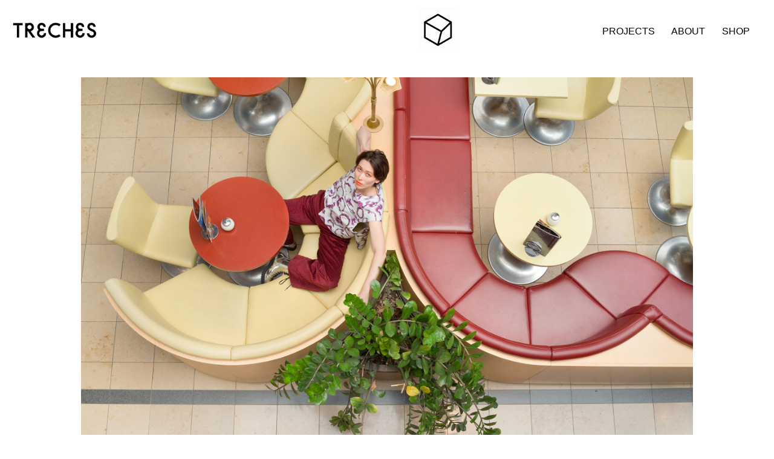

--- FILE ---
content_type: text/html
request_url: https://treches.com/
body_size: 1104
content:
	<!DOCTYPE html PUBLIC "-//W3C//DTD XHTML 1.0 Transitional//EN" "http://www.w3.org/TR/xhtml1/DTD/xhtml1-transitional.dtd"><html xmlns="http://www.w3.org/1999/xhtml">

<head>
    <meta name="viewport" content="width=device-width, initial-scale=1.0, maximum-scale=2.0, user-scalable=yes" />
    <meta http-equiv="Content-Type" content="text/html; charset=utf-8" />
    <title>Treches Berlin</title>
    <link rel="shortcut icon" type="image/png" href="bilde/about/favicon.png"/>    
    
    <link media="Screen" href="desktop.css" type="text/css" rel="stylesheet" />
    <link media="handheld, only screen and (max-width: 1024px), only screen and (max-device-width: 1100px)" href="pad.css" type="text/css" rel="stylesheet" />
    <link media="handheld, only screen and (max-width: 500px), only screen and (max-device-width: 500px)" href="mobile.css" type="text/css" rel="stylesheet"/>
    
</head>

<body>
          
<div id="delermeny">
</div>   
 
<div id="meny">
    <a href="index.html"><img class="logo" src="bilder/logo_ani.gif" ></a>
    <a href="index.html"><img class="logoicon" src="bilder/icon.png" ></a>
    <div id="menytekst">
        <p1><a href="projects.html">PROJECTS</a>&nbsp;&nbsp;&nbsp;&nbsp;&nbsp;&nbsp;
            <a href="about.html">ABOUT</a>&nbsp;&nbsp;&nbsp;&nbsp;&nbsp;&nbsp;
            <a href="shop.html">SHOP</a>
        </p1>
    </div>  
</div>   

<a href="cabbage.html">
    <div id="supah-bigblock">
            <img class="image101" src="bilder/bindex/cabbage-cafe.jpg" >    
        <p1 hidden>&#128293; </p1>
    </div>
</a>
    
<div id="deler">
</div>   

<a href="about.html#sustainable">
<div id="bigblock">
    <h1>Dedicated to sustainability from day one.
       </h1>
    <p1><u>Read about our ethical standards</u></p1>  
</div>   
</a> 

<div id="frontpageh30"><a href="project-upcycling1.html">
    <img class="image101" src="bilder/bindex/squarehead2.jpg" ><div id="bildetekst"> <p1> UPCYCLING PROJECT </p1>
    </div> </a> </div>


  
                    
<div id="deler">
</div>   
    
  <a href="products/loophole.html">
<div id="frontpageh40v">
  <img class="image90" src="bilder/bindex/yrsa71200.jpg" style="margin-right: 10px">    
        <p1>LOOPHOLE TOP, JELLYBEAN PANTS</p1>
    
</div>   </a>  

<div id="frontpageh60">
        <div id="bigblockh">
            <a href="project-yrsa.html">
                <img class="image100" src="bilder/bindex/yrsa5.jpg" >    
            </a>
                </div>
</div>   
  

<div id="deler">
</div> 
    
<a href="about.html" >
<div id="bigblock">
    <h1>The aim is balance: bold colours &amp; simple shapes, heavy prints, intrinsic order, wired nights &amp; nettle tea.</h1>
    <p1><u>Read more</u></p1>    
</div>
</a>
   

<a href="products/flame-top.html">
    <div id="frontpageh30">
    <img class="image101" src="bilder/projects/flame-top.jpg" >    
<p1>FLAME 4: TOP</p1></div> </a>        

<div id="deler">
</div>            


<div id="supah-bigblock2">
    <a href="project-cabbage.html">
        <img class="image70" src="bilder/projects/treches-cabbage3.jpg" >    
        <div id="bildetekst-innrykk">
            <p1>   MAP SLICE VEST, CABLE CAB TROUSERS</p1>
        </div>
    </a>
   
</div>

        
                                 
<div id="deler2">
</div> 




<a href="projects.html">
    <div id="bigblock">
        <h1>What I want: Clean lines, graphic shapes &amp; playful details</h1>
        <p1><u>See my projects</u></p1>    
    </div>
</a>

<a href="project-squares.html">
    <div id="frontpageh40v">
    
    <img class="image101" src="bilder/bindex/walnut1.jpg" >    
<p1>PROJECT: SWEATERS FOR SQUARES</p1>
    </div> </a>
          

  

    
<div id="deler">
</div>    



         
<div id="footer">
   <div id="adresse">
   <p1>Treches at-home-studio, Elsenstra&szlig;e 78, 12059 Berlin</p1>
</div>  
</div>   
        
     
                       
    
</body>
</html>

--- FILE ---
content_type: text/css
request_url: https://treches.com/desktop.css
body_size: 1457
content:
@charset "UTF-8";
/* CSS Document */

html, body {
    max-width: 100%;
    overflow-x: hidden;
}

a#pink:hover {color:#ffcccc; text-decoration: none;}  /* mouse over link, big text */	
a:link    {color:#000; text-decoration: none;}  /* unvisited link  */
a:visited {color:#000; text-decoration: none;}  /* visited link    */
a:hover   {color:#fd3818; text-decoration: none;}  /* mouse over link */
a:active  {color:#000; text-decoration: none;}  /* selected link   */ 


h1{
    font-size: 50px;
	font-family:"Reader Medium", Arial, 'Helvetica Neue', Helvetica, sans-serif;
}

h2{
    font-size: 50px;
    font-family:"Reader Regular", Arial, 'Helvetica Neue', Helvetica, sans-serif; font-size-adjust:0.53; font-weight:500; font-style:normal;
}

h3{
    font-size: 30px;
	font-family:"Reader Medium", Arial, 'Helvetica Neue', Helvetica, sans-serif;
}

p1{
    font-size: 16px;
    font-family:"Reader Regular", Arial, 'Helvetica Neue', Helvetica, sans-serif; font-size-adjust:0.53; font-weight:500; font-style:normal;
    line-height: 1.5;
}

p2{
    font-size: 16px;
		font-family:"Reader Regular", Arial, 'Helvetica Neue', Helvetica, sans-serif; font-size-adjust:0.53; font-weight:500; font-style:normal;
    font-weight: 500;
    color: white;
}

#meny{
    height: 100px;
    background-color: white;
    position: fixed;
    width: 100%;
    left: 0;
    top: 0;
    
}
.logo{
    float: left;
    width: 180px;
    padding-top: 34px;
    padding-left: 0px;
}
.logoicon{
    float: left;
    width: 66px;
    padding-top: 12px;
    padding-left: 40%;
}
.ecwid{
    float: left;
}
.coll_hor_omrade{
	width:950px;
	white-space:nowrap;
	overflow-x: scroll;
	overflow-y: hidden;
	
    
    
}
#menytekst{
    float: right;
    padding-top: 40px;
    padding-right: 40px;
}

#delermeny{
    float: left;
    height: 90px;
    width: 100%
}

#deler{
    float: left;
    height: 200px;
    width: 100%
}

#deler2{
    float: left;
    height: 200px;
    width: 100%
}

#delerh{
    float: right;
    height: 200px;
    width: 100%
}

#delerliten{
    float: left;
    height: 10px;
    width: 100%
}

#footer{
    float: left;
    margin-top: 150px;
    height: 250px;
    width: 100%;
    background-color: black;
    color: white;
    padding-top: 20px;
    padding-left: 50px;
    margin-left: -40px;
}
#adresse{
    text-align: left;
    float: left;
    width: 40%;

}

/* ------------------------------------ */

.litentxt{
    text-align: right;
    float: right;
    margin-top: 40px;    
    width: 25%;
}

.iconright{
    text-align: right;
    float: right;
    margin-top: -30px;    
    margin-right: -8%;
    width: 25%;
}

#bigblockproject{
    float: left;
    margin-top: 40px;
    width: 80%;
}

#supah-bigblock{
    float: left;
    margin-top: 30px;
    width: 80%;
    margin-left: 10%;
}

#supah-bigblock2{
    float: left;
    margin-top: 120px;
    width: 80%;
    margin-left: 10%;
}

#supah-bigblocktxt{
    float: left;
    margin-top: 0px;
    width: 75%;
    margin-left: 0%;
}

#bigblock{
    float: left;
    margin-top: 200px;
    width: 50%;
    margin-right: 10%;
}

#bigblocktext40{
    float: left;
    width: 40%;
    margin-right: 10%;
}

#bigblocktext{
    float: left;
    width: 60%;
    margin-right: 10%;
}
#bigblocktexth{
    float: right;
    width: auto;
    margin-left: 10%;
    margin-top: -3%;
}

#bigblocktextinfo{
    float: right;
    width: 60%;
    margin-left: 10%;
    margin-top: -3%;
}

#bigblockh{
    float: right;
    margin-top: 400px;
    width: 100%;
}

#bildetekst{
    text-align: left;
    float: left;
    width: 20%;
}

#bildetekstbred{
    text-align: left;
    float: left;
    width: 90%;
}

#bildetekst-innrykk{
    float: left;
    text-align: left;
    padding-left: 2%;    
    width: 23%;
}

#bildetekst-hoyre{
    text-align: left;
    float: right;
    width: 10%;
}

.instagram-media{
    float: left;
   width: 30% !important;
}


/* ------------------------------------ */
.productinfofix{
    position: fixed;
    text-align: left;
    float: right;
    right: 5%;
    top: 130px;    
    width: 30%;
}

#productimages{
    float: left;
    margin-top: -30px;
    width: 65%;
    text-align: center;
}
#shopinfotext{
    float: left;
    margin-top: 50px;
    margin-left: 70px;
    width: 55%;
    text-align:left;
}

#knapp{
    float: left;
    text-align: center;
    width: auto;
    padding-top: 10px;
    padding-left: 10px;
    padding-right: 10px;
    background: black;
    height: 30px;
    margin-right: 2%;
}


/* ------------------------------------ */

.listeside25{
    float: left;
    width: 25%;
    margin-left: 0%;
    padding-bottom: 80px;
}

.listeside30{
    float: left;
    width: 33.33%;
    margin-left: 0%;
    padding-bottom: 80px;
}

.listeside30h{
    float: right;
    width: 30%;
    margin-left: 2%;
    padding-bottom: 80px;
}

/* -----------------about---------------- */

#abouth{
    float: right;
    width: 40%;
}

#abouth2{
    float: right;
    width: 30%;
}



/* -----------------index-bilder--------------- */

#frontpageh30{
    float: right;
    width: 30%;
}

#frontpageh40v{
    float: left;
    width: 40%;
}

#frontpage50{
    padding-top: 80px;
    float: left;
    width: 50%;
}

#frontpageh60{
    float: right;
    width: 60%;
}



/* ------------------------------------ */


.image10{
    float: left;
    width: 10%;
}
.image30{
    float: left;
    width: 30%;
}
.image30h{
    float: right;
    width: 30%;
}

.image60{
    float: inherit;
    width: 60%;
    padding-bottom: 100px;
}

.image70{
    float: inherit;
    width: 70%;
    padding-bottom: 100px;
}

.image70h{
    float: right;
    width: 70%;
}

.image90{
    float: left;
    width: 75%;
}
.image90h{
    float: right;
    width: 75%;
}


.image100{
    padding-top: 20%;
    float: right;
    width: 100%;
    padding-bottom: 10px;
}

.image101{
    float: right;
    width: 100%;
    padding-bottom: 10px;
}

#videofull{
    float: left;
    width: 100%;
    padding-bottom: 10px;
}

.cabba{
    margin-top: 50px;

}

/* ### Fold Outs ###*/

.foldout{
    pointer: ;

	max-height:20px; /*----------------------------------------    sets the resting height of the content area*/

	width:100%;
    text-align: left;

	margin-left:auto;

	margin-right:auto;

	margin-bottom:15px;
	margin-top:15px;

	border:none;
    

	border-radius:0px;

	overflow: hidden; /*---------------------------------------  hides the text outside of the div------*/

	background-color:none;  /*----------------------------------sets the resting background color----*/

/* ------------  below are the actual transition functions for each browser ---------------------------------*/

	transition: max-height 1s, background-color 1s;

	-moz-transition: max-height 1s, background-color 1s;        /* Firefox 4 */

	-webkit-transition: max-height 1s, background-color 1s;     /* Safari and Chrome */

	-o-transition: max-height 1s, background-color 1s;          /* Opera */

}

.foldout p{

	margin:10px 10px 10px 10px; /*gives the text a little elbow room*/


}

.foldout:hover{

	background-color:white; /* Transition-to when hovered */

	max-height:1000px;      /* this value must be set for this to work could be 1000 100000 1000000 */

}



--- FILE ---
content_type: text/css
request_url: https://treches.com/pad.css
body_size: 457
content:
@charset "UTF-8";
/* CSS Document */


h1{
    font-size: 35px;
}

.logo{
    margin-left: -10px;
}

.logoicon{
    padding-left: 10%;
}

/* ------------------------------------ */

.litentxt{
    margin-top: 30px;    

    text-align: right;
    float: right;
    width: 25%;
}
#abouth{
    margin-top: 30px;    
    float: right;
    width: 25%;
}

#adresse{
    width: 80%;

}

#deler{
    float: left;
    height: 100px;
    width: 100%
}

#deler2{
    float: left;
    height: 0px;
    width: 100%
}



/* -----------------index-bilder--------------- */

#frontpageh30{
    float: left;
    width: 25%;
    margin-top: 80px;
}

#frontpageh40v{
    padding-top: 80px;
    float: left;
    width: 100%;
}

#frontpage50{
    padding-top: 80px;
    padding-bottom: 120px;
    float: left;
    width: 100%;
}
#frontpageh60{
    float: left;
    width: 100%;
    text-align: left;
}

#bigblockh{
    float: left;
    margin-top: 160px;
    width: 100%;
    padding-left: 0;
}


#supah-bigblock2{
    float: left;
    margin-top: 100px;
    width: 100%;
    margin-left: 0%;
}


/* ------------------------------------ */



#bigblock{
    float: left;
    margin-top: 140px;
    width: 70%;
    margin-right: 5%;
}
#bigblocktext40{
    float: left;
    width: 60%;
    margin-right: 10%;
}

#bigblocktext{
    float: left;
    width: 80%;
}

.listeside30{
    width: 50%;
    padding-bottom: 60px;
}
.listeside25{
    width: 33.33%;
    padding-bottom: 60px;
}

#menytekst{
    float: right;
    padding-top: 43px;
    padding-right: 10px;
}

#supah-bigblock{
    float: left;
    margin-top: 0px;
    width: 100%;
    margin-left: 0%;
}

.iconright{
    position: fixed;
    float: right;
    top:  100px;
    right: 20px;
    margin-top: 0px;    
    margin-right: 0px;
    width: 15%;
}


/* ------------------------------------ */

.productinfofix{
    right: 4%;
    width: 28%;
}

#productimages{
    margin-top: -30px;
    width: 65%;
    text-align: center;
}

/* ------------------------------------ */

.image60{
    float: inherit;
    width: 100%;
    padding-bottom: 100px;
}

.image70{
    float: inherit;
    width: 100%;
    padding-bottom: 100px;
}




#footer{
    margin-top: 20px;
}

.cabba{
    margin-top: 50px;

}
.image90h{
    float: right;
    width: 75%;
}

--- FILE ---
content_type: text/css
request_url: https://treches.com/mobile.css
body_size: 561
content:
@charset "UTF-8";
/* CSS Document */

.logo{
    display: none;
}

h1{
    font-size: 28px;
}

p1{
    font-size: 14px;
    font-family:"Reader Regular", Arial, 'Helvetica Neue', Helvetica, sans-serif; font-size-adjust:0.53; font-weight:500; font-style:normal;
    font-weight: 500;
    line-height: 1.4;
  }

.logoicon{
    float: left;
    width: 50px;
    padding-top: 12px;
    padding-left: 4%;
}

#meny{
    height: 80px;
    background-color: white;
    position: fixed;
    width: 100%;
    left: 0;
    top: 0;
    
}

#menytekst{
    float: right;
    padding-top: 33px;
    padding-right: 20px;
}


#delermeny{
    float: left;
    height: 70px;
    width: 100%
}

/* -----------------index-bilder--------------- */

#frontpageh30{
    display: none;
}


/* ------------------------------------ */



.listeside30h{
    float: right;
    width: 100%;
    margin-left: 0%;
    padding-bottom: 80px;
}

#bigblock{
    margin-top: 10px;
    float: left;
    width: 95%;
}

#bigblocktext40{
    float: left;
    width: 100%;
    margin-right: 10%;
}

#bigblockproject{
    width: 100%;
}


.listeside25{
    width: 50%;
    padding-bottom: 60px;
}



/* --------------bilder------------------ */


.image70{
    
}

/* --------------shop------------------ */


.productinfofix{
    position: inherit;
    float: left;
    text-align: left;
    right: 0%;
    left: 2%;    
    margin-top: -100px;    
    width: 90%;
    background-color: white;
}

#productimages{
    float: left;
    margin-top: -30px;
    width: 100%;
    text-align: center;
}
#shopinfotext{
    float: left;
    margin-top: 50px;
    margin-left: 70px;
    width: 55%;
    text-align:left;
}

.litentxt{
    text-align: right;
    float: right;
    margin-top: 40px;    
    width: 100%;
}
#abouth{
    margin-top: 30px;    
    float: right;
    width: 100%;
}

.iconright{
    position: fixed;
    float: right;
    top:  100px;
    right: 20px;
    margin-top: 0px;    
    margin-right: 0px;
    width: 25%;
}

/* ------------------------------------ */

#footer{
    height: 80px;
    width: 100%;
    background-color:#2d2d2d;
    color: white;
    padding-top: 20px;
    padding-left: 50px;
    margin-left: -40px;
}

.cabba{
    margin-top: 50px;

}
.image90h{
    float: right;
    width: 75%;
}